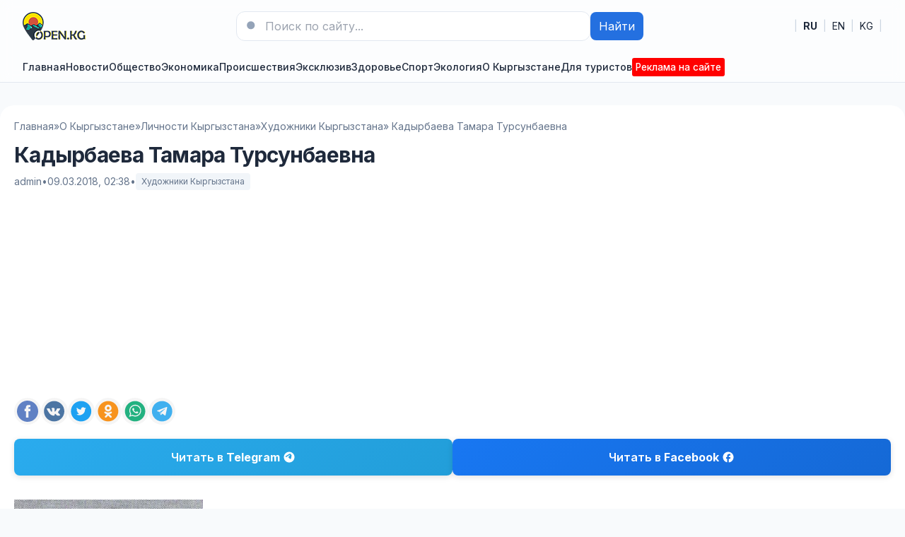

--- FILE ---
content_type: text/html; charset=utf-8
request_url: https://open.kg/about-kyrgyzstan/famous-personalities/artists-kyrgyzstan/32812-kadyrbaeva-tamara-tursunbaevna.html
body_size: 17455
content:
<!DOCTYPE html>
<html lang="ru">
<head>
  <title>Кадырбаева Тамара Турсунбаевна » Новости Кыргызстана, Бишкека и Оша — последние события на сегодня</title>
<meta charset="utf-8">
<meta name="description" content="Кадырбаева Тамара Турсунбаевна Искусствовед. Родилась 16 марта 1951 года в селе Япалак Карасуйского района. В 1972 году окончила Фрунзенское художественное училище и в 1979 году - Ленинградский">
<meta name="keywords" content="Каталог, выставки, художников, города, Республики, Составление, Кыргызской, Союза, детской, художественной, школе, Народном, затем, преподавала, университете, культуры, Кадырбаева, Батыр, Джалиев, Телеочерк">
<link rel="canonical" href="https://open.kg/about-kyrgyzstan/famous-personalities/artists-kyrgyzstan/32812-kadyrbaeva-tamara-tursunbaevna.html">
<link rel="alternate" type="application/rss+xml" title="Новости Кыргызстана, Бишкека и Оша — последние события на сегодня RSS" href="https://open.kg/rss.xml">
<link rel="preconnect" href="https://open.kg/" fetchpriority="high">
<meta property="twitter:title" content="Кадырбаева Тамара Турсунбаевна » Новости Кыргызстана, Бишкека и Оша — последние события на сегодня">
<meta property="twitter:url" content="https://open.kg/about-kyrgyzstan/famous-personalities/artists-kyrgyzstan/32812-kadyrbaeva-tamara-tursunbaevna.html">
<meta property="twitter:card" content="summary_large_image">
<meta property="twitter:image" content="https://open.kg/uploads/posts/2018-03/1520552268_screenshot_15.webp">
<meta property="twitter:description" content="Кадырбаева Тамара Турсунбаевна Искусствовед. Родилась 16 марта 1951 года в селе Япалак Карасуйского района. В 1972 году окончила Фрунзенское художественное училище и в 1979 году - Ленинградский институт им. И.Е.Репина, факультет теории и истории изобразительных искусств. С 1974 года работала в">
<meta property="og:type" content="article">
<meta property="og:site_name" content="Новости Кыргызстана, Бишкека и Оша — последние события на сегодня">
<meta property="og:title" content="Кадырбаева Тамара Турсунбаевна » Новости Кыргызстана, Бишкека и Оша — последние события на сегодня">
<meta property="og:url" content="https://open.kg/about-kyrgyzstan/famous-personalities/artists-kyrgyzstan/32812-kadyrbaeva-tamara-tursunbaevna.html">
<meta property="og:image" content="https://open.kg/uploads/posts/2018-03/1520552268_screenshot_15.webp">
<meta property="og:description" content="Кадырбаева Тамара Турсунбаевна Искусствовед. Родилась 16 марта 1951 года в селе Япалак Карасуйского района. В 1972 году окончила Фрунзенское художественное училище и в 1979 году - Ленинградский институт им. И.Е.Репина, факультет теории и истории изобразительных искусств. С 1974 года работала в">
<link rel="alternate" hreflang="x-default" href="https://open.kg/about-kyrgyzstan/famous-personalities/artists-kyrgyzstan/32812-kadyrbaeva-tamara-tursunbaevna.html">
<link rel="alternate" hreflang="ru" href="https://open.kg/about-kyrgyzstan/famous-personalities/artists-kyrgyzstan/32812-kadyrbaeva-tamara-tursunbaevna.html">
<link rel="alternate" hreflang="en" href="https://open.kg/en/about-kyrgyzstan/famous-personalities/artists-kyrgyzstan/32812-kadyrbaeva-tamara-tursunbaevna.html">
<link rel="alternate" hreflang="ky" href="https://open.kg/ky/about-kyrgyzstan/famous-personalities/artists-kyrgyzstan/32812-kadyrbaeva-tamara-tursunbaevna.html"> 
  <meta name="viewport" content="width=device-width, initial-scale=1" />
  <link rel="icon" type="image/png" href="/templates/Default/favicons/favicon.png">
  <link rel="apple-touch-icon" href="/templates/Default/favicons/touch-icon-iphone.png">
  <link rel="apple-touch-icon" sizes="152x152" href="/templates/Default/favicons/touch-icon-ipad.png">
  <link rel="apple-touch-icon" sizes="180x180" href="/templates/Default/favicons/touch-icon-iphone-retina.png">
  <link rel="apple-touch-icon" sizes="167x167" href="/templates/Default/favicons/touch-icon-ipad-retina.png">
  <!-- GOOGLE FONTS (non-blocking) -->
  <link rel="preconnect" href="https://fonts.googleapis.com">
  <link rel="preconnect" href="https://fonts.gstatic.com" crossorigin>
  <link rel="preload" as="style" href="https://fonts.googleapis.com/css2?family=Inter:wght@400;500;600;700&display=swap">
  <link rel="stylesheet" href="https://fonts.googleapis.com/css2?family=Inter:wght@400;500;600;700&display=swap" media="print" onload="this.media='all'">
  <noscript><link rel="stylesheet" href="https://fonts.googleapis.com/css2?family=Inter:wght@400;500;600;700&display=swap"></noscript>
  <!-- STYLES -->
  <link rel="preload" href="/templates/Default/css/tailwind.min.css" as="style">
  <link rel="preload" href="/templates/Default/css/styles.css" as="style">
  <link rel="stylesheet" href="/templates/Default/css/tailwind.min.css" />
  <link rel="stylesheet" href="/templates/Default/css/styles.css" />
  <script async src="https://pagead2.googlesyndication.com/pagead/js/adsbygoogle.js?client=ca-pub-3265067309356572" crossorigin="anonymous"></script>
</head>
<body class="bg-slate-50 text-slate-800">

  <!-- Header -->
  <header class="bg-white/90 backdrop-blur supports-[backdrop-filter]:bg-white/60 sticky top-0 z-40 border-b border-slate-200">
    <div class="max-w-7xl mx-auto px-4 sm:px-6 lg:px-8">
      <div class="flex items-center justify-between py-4">
        <div class="flex items-center gap-4">
          <button id="mobileMenuBtn" class="lg:hidden p-2 rounded-lg border border-slate-200 hover:bg-slate-50" aria-label="Меню">
            <svg xmlns="http://www.w3.org/2000/svg" fill="none" viewBox="0 0 24 24" stroke-width="1.5" stroke="currentColor" class="w-6 h-6"><path stroke-linecap="round" stroke-linejoin="round" d="M3.75 5.25h16.5M3.75 12h16.5m-16.5 6.75h16.5" /></svg>
          </button>
          <a href="/" class="flex items-center gap-3" aria-label="На главную">
            <img src="/templates/Default/dleimages/logo.webp" alt="Новости Кыргызстана, Бишкека и Оша — последние события на сегодня" width="89" height="40" class="h-10 w-auto object-contain"/>
          </a>
        </div>

        
        <form class="hidden md:flex items-center gap-2 w-full max-w-xl" role="search" method="post">
          <div class="relative flex-1">
            <input type="hidden" name="do" value="search">
            <input type="hidden" name="subaction" value="search">
            <input name="story" type="search" placeholder="Поиск по сайту..." class="w-full rounded-xl border border-slate-200 bg-white px-4 py-2 pl-10 focus:outline-none focus:ring-2 focus:ring-brand-500" />
            <svg xmlns="http://www.w3.org/2000/svg" viewBox="0 0 24 24" fill="currentColor" class="w-5 h-5 absolute left-3 top-1/2 -translate-y-1/2 text-slate-400"><path fill-rule="evenodd" d="M10.5 3.75a6.75 6.75 0 100 13.5 6.75 6.75 0 000-13.5zM21 21l-4.35-4.35" clip-rule="evenodd"/></svg>
          </div>
          <button class="px-3 py-2 rounded-lg bg-brand-600 text-white hover:bg-brand-700">Найти</button>
        </form>
        

        <!-- Языки как ссылки -->
        <nav aria-label="Language" class="flex items-center gap-3 text-sm">
         <span class="text-slate-300">|</span>
         <a href="https://open.kg/about-kyrgyzstan/famous-personalities/artists-kyrgyzstan/32812-kadyrbaeva-tamara-tursunbaevna.html" class="px-2 py-1 rounded hover:bg-slate-50 font-medium" lang="ru" hreflang="ru"><strong>RU</strong></a>
<span class="text-slate-300">|</span>
<a href="https://open.kg/en/about-kyrgyzstan/famous-personalities/artists-kyrgyzstan/32812-kadyrbaeva-tamara-tursunbaevna.html" class="px-2 py-1 rounded hover:bg-slate-50 " lang="en" hreflang="en">EN</a>
<span class="text-slate-300">|</span>
<a href="https://open.kg/ky/about-kyrgyzstan/famous-personalities/artists-kyrgyzstan/32812-kadyrbaeva-tamara-tursunbaevna.html" class="px-2 py-1 rounded hover:bg-slate-50 " lang="ky" hreflang="ky">KG</a>
<span class="text-slate-300">|</span>
        </nav>
      </div>

      <!-- Nav -->
      <nav class="hidden lg:flex items-center gap-6 py-2 text-sm font-medium">
        <a class="hover:text-brand-700" href="/">Главная</a>
        <a class="hover:text-brand-700" href="/news/">Новости</a>
        

<a class="hover:text-brand-700" href="https://open.kg/news/local-news/">Общество</a><a class="hover:text-brand-700" href="https://open.kg/news/economy/">Экономика</a><a class="hover:text-brand-700" href="https://open.kg/news/incidents/">Происшествия</a><a class="hover:text-brand-700" href="https://open.kg/news/exclusive/">Эксклюзив</a><a class="hover:text-brand-700" href="https://open.kg/news/health/">Здоровье</a><a class="hover:text-brand-700" href="https://open.kg/news/sports-news/">Спорт</a><a class="hover:text-brand-700" href="https://open.kg/news/ecology/">Экология</a>


        <a class="hover:text-brand-700" href="/about-kyrgyzstan/">О Кыргызстане</a>
        <a class="hover:text-brand-700" href="/tourist/">Для туристов</a>
        <a class="hover:text-brand-700" href="/adv.html" style="color: #fff;background: #f00;padding: 3px 5px 3px 5px;font-size: 0.85rem;border-radius: 3px;">Реклама на сайте</a>
        
      </nav>
    </div>

        

    <!-- Mobile nav -->
    <div id="mobileMenu" class="lg:hidden hidden border-t border-slate-200 bg-white">
      <div class="max-w-7xl mx-auto px-4 sm:px-6 lg:px-8 py-4 grid gap-4">
        <a class="py-2" href="/adv.html" style="color: #fff;background: #f00;padding: 3px 5px 3px 5px;font-size: 0.85rem;border-radius: 3px; text-align: center;">Реклама на сайте</a>
        <a class="py-2" href="/">Главная</a>
        <a class="py-2" href="/news/">Новости</a>
        

<a class="py-2" href="https://open.kg/news/local-news/">Общество</a><a class="py-2" href="https://open.kg/news/economy/">Экономика</a><a class="py-2" href="https://open.kg/news/incidents/">Происшествия</a><a class="py-2" href="https://open.kg/news/exclusive/">Эксклюзив</a><a class="py-2" href="https://open.kg/news/health/">Здоровье</a><a class="py-2" href="https://open.kg/news/sports-news/">Спорт</a><a class="py-2" href="https://open.kg/news/ecology/">Экология</a>


        <a class="py-2" href="/about-kyrgyzstan/">О Кыргызстане</a>
        <a class="py-2" href="/tourist/">Для туристов</a>
        
      </div>
    </div>
  </header>



   

    

   

      
      <main class="max-w-7xl mx-auto px-4 sm:px-6 lg:px-8 mt-8" style="background: #fff;padding: 20px;border-radius: 20px;">
      
          <!-- Хлебные крошки -->
          <nav class="text-sm text-slate-500" aria-label="Breadcrumb">
            <ol class="flex flex-wrap items-center gap-1">
              <a href="https://open.kg/">Главная</a> » <a href="https://open.kg/about-kyrgyzstan/">О Кыргызстане</a> » <a href="https://open.kg/about-kyrgyzstan/famous-personalities/">Личности Кыргызстана</a> » <a href="https://open.kg/about-kyrgyzstan/famous-personalities/artists-kyrgyzstan/">Художники Кыргызстана</a> » Кадырбаева Тамара Турсунбаевна
            </ol>
          </nav>
          

         

            
            <!-- Заголовок и мета -->
<header class="mt-3">
  <h1 class="mt-2 text-3xl font-extrabold tracking-tight">Кадырбаева Тамара Турсунбаевна</h1>
  <div class="mt-2 text-sm text-slate-500 flex items-center gap-3">
    <span>admin</span>
    <span>•</span>
    <time datetime="2018-03-09T02:38:13+06:00">09.03.2018, 02:38</time>
    <span>•</span>
    <a href="https://open.kg/about-kyrgyzstan/famous-personalities/artists-kyrgyzstan/" class="inline-flex items-center px-2 py-1 rounded bg-slate-100 text-xs">Художники Кыргызстана</a>
  </div>
</header>

      
        <div class="dle_b_fullstory_top" data-dlebid="2" data-dlebviews="yes" data-dlebclicks="yes" ><div class="adv">
    <!-- В новостях вверху -->
    <ins class="adsbygoogle" style="display:block" data-ad-client="ca-pub-3265067309356572" data-ad-slot="8688350590" data-ad-format="auto" data-full-width-responsive="true"></ins>
    <script>
        (adsbygoogle = window.adsbygoogle || []).push({});
    </script>
</div></div>
      

      <!-- БЛОК ШАРИНГА #1 -->
      <section class="mt-6 flex flex-wrap items-center gap-2 Article--socials js-sharebar" data-title="Кадырбаева Тамара Турсунбаевна">
        <a class="Article--socials-item facebook" title="Поделиться в Facebook" target="_blank" rel="nofollow noopener noreferrer">
          <img src="/templates/Default/dleimages/social/facebook.svg" alt="Facebook">
        </a>
        <a class="Article--socials-item vk" title="Поделиться ВКонтакте" target="_blank" rel="nofollow noopener noreferrer">
          <img src="/templates/Default/dleimages/social/vk.svg" alt="VK">
        </a>
        <a class="Article--socials-item x" title="Поделиться в X" target="_blank" rel="nofollow noopener noreferrer">
          <img src="/templates/Default/dleimages/social/twitter.svg" alt="X">
        </a>
        <a class="Article--socials-item ok" title="Поделиться в Одноклассниках" target="_blank" rel="nofollow noopener noreferrer">
          <img src="/templates/Default/dleimages/social/ok.svg" alt="OK">
        </a>
        <a class="Article--socials-item whatsapp" title="Поделиться в WhatsApp" target="_blank" rel="nofollow noopener noreferrer">
          <img src="/templates/Default/dleimages/social/whatsapp.svg" alt="WhatsApp">
        </a>
        <a class="Article--socials-item telegram" title="Поделиться в Telegram" target="_blank" rel="nofollow noopener noreferrer">
          <img src="/templates/Default/dleimages/social/telegram.svg" alt="Telegram">
        </a>
      </section>

      
		<div class="social-buttons-container">
			<!-- Telegram блок -->
			<a href="https://t.me/open_kg" class="social-btn tg-btn" target="_blank" rel="nofollow">
				<span class="btn-text">Читать в</span>
				<span class="platform-name">Telegram</span>
				<div class="btn-icon">
					<svg viewBox="0 0 24 24">
						<path fill="#FFFFFF" d="M12 2C6.48 2 2 6.48 2 12s4.48 10 10 10 10-4.48 10-10S17.52 2 12 2zm4.64 6.8c-.25 1.34-.86 4.6-1.22 6.09-.15.65-.44.87-.72.87-.62 0-1.01-.46-1.56-.9-.86-.72-1.35-1.17-2.18-1.88-.93-.78-.33-1.21.21-1.91.14-.18 2.57-2.36 2.62-2.56.03-.1.06-.42-.16-.61-.22-.2-.53-.13-.75-.08-.32.08-5.46 3.45-5.46 3.45-.48.33-.92.49-1.32.48-.53-.02-1.03-.24-1.03-.93 0-.35.19-.7.52-.95C6.72 9.3 9.3 7.7 11.4 6.3c.76-.5 1.44-.75 2.02-.73.54.02 1.68.12 1.98 1.23z"/>
					</svg>
				</div>
			</a>
			
			<!-- Facebook блок -->
			<a href="https://www.facebook.com/OpenKG/" class="social-btn fb-btn" target="_blank" rel="nofollow">
				<span class="btn-text">Читать в</span>
				<span class="platform-name">Facebook</span>
				<div class="btn-icon">
					<svg viewBox="0 0 24 24">
						<path fill="#FFFFFF" d="M22 12c0-5.52-4.48-10-10-10S2 6.48 2 12c0 4.84 3.44 8.87 8 9.8V15H8v-3h2V9.5C10 7.57 11.57 6 13.5 6H16v3h-2c-.55 0-1 .45-1 1v2h3v3h-3v6.95c5.05-.5 9-4.76 9-9.95z"/>
					</svg>
				</div>
			</a>
		</div>


      <!-- Контент -->
      <article class="content mt-6 prose prose-slate max-w-none">
        <!--dle_image_begin:https://open.kg/uploads/posts/2018-03/1520552268_screenshot_15.webp|left--><img src="/uploads/posts/2018-03/1520552268_screenshot_15.webp" style="float:left;max-width:100%;height:auto;aspect-ratio:267 / 357;" alt="Кадырбаева Тамара Турсунбаевна" width="267" height="357" decoding="async" fetchpriority="high" loading="eager"><!--dle_image_end--><br><h2>Кадырбаева Тамара Турсунбаевна</h2><br>Искусствовед. Родилась 16 марта 1951 года в селе Япалак Карасуйского района. В 1972 году окончила Фрунзенское художественное училище и в 1979 году - Ленинградский институт им. И.Е.Репина, факультет теории и истории изобразительных искусств.<br><br>С 1974 года работала в выставочном зале Ошского отделения Союза художников Кыргызской Республики, затем преподавала в Народном университете культуры и в детской художественной школе города Ош. Доцент факультета изобразительного искусства ОшГУ.<br><br>С 1992 года - член Союза художников Кыргызской Республики.<br><br><b>ОСНОВНЫЕ РАБОТЫ</b><br><br>Каталог выставки работ художников Ошской области. 1974.<br>Отчетная выставка произведений художников Оша, Пржевальска, Джалал-Абада. Составление каталога. 1982.<br>Рауф Шафеев. Каталог выставки. 1976.<br>Художники города Ош. Каталог выставки. М.: «Советский художник»,<br>Леонтий Горбунов. Каталог выставки. Ош, 1981.<br>Батыр Джалиев. Буклет. Ош, 1982.<br>Батыр Джалиев. Каталог выставки. Ош, 1983.<br>Телеочерк «Суретчу Мырза Омуркулов». Сценарий. 1984.<br>Телеочерк «Батыр Жалиев». Сценарий. 1985.<br>Выставка произведений художников Ошской области. Каталог выставки. Составление. 1987.<br>Художники Оша во Вьетнаме. Каталог выставки. Составление. 1988. <br>Новая программа по эстетике и этике для студентов. Соавторство. 1992.

        <!-- БЛОК ШАРИНГА #2 -->
        <section class="mt-6 flex flex-wrap items-center gap-2 Article--socials js-sharebar" data-title="Кадырбаева Тамара Турсунбаевна">
          <a class="Article--socials-item facebook" title="Поделиться в Facebook" target="_blank" rel="nofollow noopener noreferrer">
            <img src="/templates/Default/dleimages/social/facebook.svg" alt="Facebook">
          </a>
          <a class="Article--socials-item vk" title="Поделиться ВКонтакте" target="_blank" rel="nofollow noopener noreferrer">
            <img src="/templates/Default/dleimages/social/vk.svg" alt="VK">
          </a>
          <a class="Article--socials-item x" title="Поделиться в X" target="_blank" rel="nofollow noopener noreferrer">
            <img src="/templates/Default/dleimages/social/twitter.svg" alt="X">
          </a>
          <a class="Article--socials-item ok" title="Поделиться в Одноклассниках" target="_blank" rel="nofollow noopener noreferrer">
            <img src="/templates/Default/dleimages/social/ok.svg" alt="OK">
          </a>
          <a class="Article--socials-item whatsapp" title="Поделиться в WhatsApp" target="_blank" rel="nofollow noopener noreferrer">
            <img src="/templates/Default/dleimages/social/whatsapp.svg" alt="WhatsApp">
          </a>
          <a class="Article--socials-item telegram" title="Поделиться в Telegram" target="_blank" rel="nofollow noopener noreferrer">
            <img src="/templates/Default/dleimages/social/telegram.svg" alt="Telegram">
          </a>
        </section>
      </article>

      
		<div class="social-buttons-container">
			<!-- Telegram блок -->
			<a href="https://t.me/open_kg" class="social-btn tg-btn" target="_blank" rel="nofollow">
				<span class="btn-text">Читать в</span>
				<span class="platform-name">Telegram</span>
				<div class="btn-icon">
					<svg viewBox="0 0 24 24">
						<path fill="#FFFFFF" d="M12 2C6.48 2 2 6.48 2 12s4.48 10 10 10 10-4.48 10-10S17.52 2 12 2zm4.64 6.8c-.25 1.34-.86 4.6-1.22 6.09-.15.65-.44.87-.72.87-.62 0-1.01-.46-1.56-.9-.86-.72-1.35-1.17-2.18-1.88-.93-.78-.33-1.21.21-1.91.14-.18 2.57-2.36 2.62-2.56.03-.1.06-.42-.16-.61-.22-.2-.53-.13-.75-.08-.32.08-5.46 3.45-5.46 3.45-.48.33-.92.49-1.32.48-.53-.02-1.03-.24-1.03-.93 0-.35.19-.7.52-.95C6.72 9.3 9.3 7.7 11.4 6.3c.76-.5 1.44-.75 2.02-.73.54.02 1.68.12 1.98 1.23z"/>
					</svg>
				</div>
			</a>
			
			<!-- Facebook блок -->
			<a href="https://www.facebook.com/OpenKG/" class="social-btn fb-btn" target="_blank" rel="nofollow">
				<span class="btn-text">Читать в</span>
				<span class="platform-name">Facebook</span>
				<div class="btn-icon">
					<svg viewBox="0 0 24 24">
						<path fill="#FFFFFF" d="M22 12c0-5.52-4.48-10-10-10S2 6.48 2 12c0 4.84 3.44 8.87 8 9.8V15H8v-3h2V9.5C10 7.57 11.57 6 13.5 6H16v3h-2c-.55 0-1 .45-1 1v2h3v3h-3v6.95c5.05-.5 9-4.76 9-9.95z"/>
					</svg>
				</div>
			</a>
		</div>


      
        <div class="dle_b_fullstory_bottom" data-dlebid="4" data-dlebviews="yes" data-dlebclicks="yes" ><div class="adv">
    <!-- В новостях внизу -->
    <ins class="adsbygoogle" style="display:block" data-ad-client="ca-pub-3265067309356572" data-ad-slot="2011261604" data-ad-format="auto" data-full-width-responsive="true"></ins>
    <script>
        (adsbygoogle = window.adsbygoogle || []).push({});
    </script>
</div></div>
      

      
      <section id="news" class="mt-10">
        <div class="flex items-end justify-between">
          <h2 class="text-xl font-bold">Читайте также:</h2>
        </div>
        <div class="mt-4 grid md:grid-cols-4 gap-6">
          <article class="rounded-2xl overflow-hidden border border-slate-200 bg-white">
  <a href="https://open.kg/affiche/554-istoriya-razvitiya-g-przhevalsk-karakol-vzglyad-na-proshloe-i-nastoyaschee.html" class="block">
    
      <img src="/uploads/posts/2014-06/thumbs/1402314440_10440293_743797238975265_5148905282895317110_n.webp" alt="История развития г. Пржевальск - Каракол. Взгляд на прошлое и настоящее" class="w-full h-40 object-cover" loading="lazy">
    
    
  </a>
  <div class="p-4">
    <h3 class="mt-2 font-semibold leading-snug line-clamp-2">
      <a href="https://open.kg/affiche/554-istoriya-razvitiya-g-przhevalsk-karakol-vzglyad-na-proshloe-i-nastoyaschee.html" class="hover:underline">История развития г. Пржевальск - Каракол. Взгляд на прошлое и настоящее</a>
    </h3>
      <p class="mt-1 text-sm text-slate-600 line-clamp-2">Уважаемые жители и гости города Каракол, проект «VisitKarakol» совместно с Областным Архивом и с...</p>
  </div>
</article>
<article class="rounded-2xl overflow-hidden border border-slate-200 bg-white">
  <a href="https://open.kg/about-kyrgyzstan/territory-geography-and-administrative-division/jalal-abad-province/attraction-jalal-abad/215-dostoprimechatelnosti-dzhalal-abadskoy-oblasti.html" class="block">
    
      <img src="/uploads/posts/2014-03/thumbs/1395066035_etim-petroglifam-epokhi.webp" alt="Достопримечательности Джалал-Абадской области" class="w-full h-40 object-cover" loading="lazy">
    
    
  </a>
  <div class="p-4">
    <h3 class="mt-2 font-semibold leading-snug line-clamp-2">
      <a href="https://open.kg/about-kyrgyzstan/territory-geography-and-administrative-division/jalal-abad-province/attraction-jalal-abad/215-dostoprimechatelnosti-dzhalal-abadskoy-oblasti.html" class="hover:underline">Достопримечательности Джалал-Абадской области</a>
    </h3>
      <p class="mt-1 text-sm text-slate-600 line-clamp-2">Историко-архитектурные и современные достопримечательности, а также природно-экологические...</p>
  </div>
</article>
<article class="rounded-2xl overflow-hidden border border-slate-200 bg-white">
  <a href="https://open.kg/tourist/apartments/childrens-camps/33176-letniy-lager-american-school.html" class="block">
    
      <img src="/uploads/posts/2018-05/1527785815_screenshot_64.webp" alt="Летний лагерь American School" class="w-full h-40 object-cover" loading="lazy">
    
    
  </a>
  <div class="p-4">
    <h3 class="mt-2 font-semibold leading-snug line-clamp-2">
      <a href="https://open.kg/tourist/apartments/childrens-camps/33176-letniy-lager-american-school.html" class="hover:underline">Летний лагерь American School</a>
    </h3>
      <p class="mt-1 text-sm text-slate-600 line-clamp-2">Представительство летнего лагеря American School Расположение: село Тамчы Проживание: по 4-6...</p>
  </div>
</article>
<article class="rounded-2xl overflow-hidden border border-slate-200 bg-white">
  <a href="https://open.kg/video/customs-culture/66-ordo-sahna-muzyka-iz-kyrgyzstana-narodnogo-etnograficheskogo-teatra.html" class="block">
    
      <img src="/uploads/posts/2014-02/1391687545_11111.webp" alt="Ордо Сахна Музыка из Кыргызстана народного этнографического театра" class="w-full h-40 object-cover" loading="lazy">
    
    
  </a>
  <div class="p-4">
    <h3 class="mt-2 font-semibold leading-snug line-clamp-2">
      <a href="https://open.kg/video/customs-culture/66-ordo-sahna-muzyka-iz-kyrgyzstana-narodnogo-etnograficheskogo-teatra.html" class="hover:underline">Ордо Сахна Музыка из Кыргызстана народного этнографического театра</a>
    </h3>
      <p class="mt-1 text-sm text-slate-600 line-clamp-2">Народный этнографический театр Ордо Сахна был создан в 1999 году и объединил группу...</p>
  </div>
</article>
<article class="rounded-2xl overflow-hidden border border-slate-200 bg-white">
  <a href="https://open.kg/video/medley/30-kyrgyzskaya-respublika-eto-nasha-zemlya.html" class="block">
    
      <img src="/uploads/posts/2014-02/1391496719_kyrgyz-republic-this-is-our-land-kyrgyz-zheri.mp4_snapshot_00.14_2014.02.04_12.45.43.webp" alt="Кыргызская Республика - это наша земля" class="w-full h-40 object-cover" loading="lazy">
    
    
  </a>
  <div class="p-4">
    <h3 class="mt-2 font-semibold leading-snug line-clamp-2">
      <a href="https://open.kg/video/medley/30-kyrgyzskaya-respublika-eto-nasha-zemlya.html" class="hover:underline">Кыргызская Республика - это наша земля</a>
    </h3>
      <p class="mt-1 text-sm text-slate-600 line-clamp-2">Кыргызская Республика - страна Небесных Гор, изумительной природы, гостеприимных и свободолюбивых...</p>
  </div>
</article>
<article class="rounded-2xl overflow-hidden border border-slate-200 bg-white">
  <a href="https://open.kg/tourist/other/35317-otdyh-v-kyrgyzstane-priyatnyy-bonus-dlya-ekoturistov.html" class="block">
    
      <img src="/uploads/posts/2019-12/thumbs/1575150706_screenshot_6.webp" alt="Отдых в Кыргызстане приятный бонус для экотуристов" class="w-full h-40 object-cover" loading="lazy">
    
    
  </a>
  <div class="p-4">
    <h3 class="mt-2 font-semibold leading-snug line-clamp-2">
      <a href="https://open.kg/tourist/other/35317-otdyh-v-kyrgyzstane-priyatnyy-bonus-dlya-ekoturistov.html" class="hover:underline">Отдых в Кыргызстане приятный бонус для экотуристов</a>
    </h3>
      <p class="mt-1 text-sm text-slate-600 line-clamp-2">Кыргызстан или Киргизия – бриллиант в азиатской короне древних империй. Страна пока мало изучена...</p>
  </div>
</article>
<article class="rounded-2xl overflow-hidden border border-slate-200 bg-white">
  <a href="https://open.kg/about-kyrgyzstan/famous-personalities/scientists-kyrgyzstan/2552-dzhunushalieva-tamara-sharshenkulovna-1948.html" class="block">
    
      <img src="/uploads/posts/2015-06/1434476429_dzhunushalieva-tamara-sharshenkulovna-1948.webp" alt="Джунушалиева Тамара Шаршенкуловна (1948)" class="w-full h-40 object-cover" loading="lazy">
    
    
  </a>
  <div class="p-4">
    <h3 class="mt-2 font-semibold leading-snug line-clamp-2">
      <a href="https://open.kg/about-kyrgyzstan/famous-personalities/scientists-kyrgyzstan/2552-dzhunushalieva-tamara-sharshenkulovna-1948.html" class="hover:underline">Джунушалиева Тамара Шаршенкуловна (1948)</a>
    </h3>
      <p class="mt-1 text-sm text-slate-600 line-clamp-2">Джунушалиева Тамара Шаршенкуловна (1948), доктор химических наук (2002). Кыргызка. Родилась в с....</p>
  </div>
</article>
<article class="rounded-2xl overflow-hidden border border-slate-200 bg-white">
  <a href="https://open.kg/about-kyrgyzstan/famous-personalities/heroes-of-kyrgyzstan/hero-of-the-kyrgyz-republic/34750-geroy-kyrgyzskoy-respubliki-kabaev-akbaraly.html" class="block">
    
      <img src="/uploads/posts/2019-06/1559993264_screenshot_41.webp" alt="Герой Кыргызской Республики Кабаев Акбаралы" class="w-full h-40 object-cover" loading="lazy">
    
    
  </a>
  <div class="p-4">
    <h3 class="mt-2 font-semibold leading-snug line-clamp-2">
      <a href="https://open.kg/about-kyrgyzstan/famous-personalities/heroes-of-kyrgyzstan/hero-of-the-kyrgyz-republic/34750-geroy-kyrgyzskoy-respubliki-kabaev-akbaraly.html" class="hover:underline">Герой Кыргызской Республики Кабаев Акбаралы</a>
    </h3>
      <p class="mt-1 text-sm text-slate-600 line-clamp-2">Акбаралы Кабаев, бригадир строителей АО «Нарынгидроэнергострой» Родился в в Жалалабатской области...</p>
  </div>
</article>
<article class="rounded-2xl overflow-hidden border border-slate-200 bg-white">
  <a href="https://open.kg/about-kyrgyzstan/famous-personalities/artists-kyrgyzstan/32710-sultanaliev-manas-sardarbekovich.html" class="block">
    
      <img src="/uploads/posts/2018-02/1519669176_screenshot_22.webp" alt="Султаналиев Манас Сардарбекович" class="w-full h-40 object-cover" loading="lazy">
    
    
  </a>
  <div class="p-4">
    <h3 class="mt-2 font-semibold leading-snug line-clamp-2">
      <a href="https://open.kg/about-kyrgyzstan/famous-personalities/artists-kyrgyzstan/32710-sultanaliev-manas-sardarbekovich.html" class="hover:underline">Султаналиев Манас Сардарбекович</a>
    </h3>
      <p class="mt-1 text-sm text-slate-600 line-clamp-2">Султаналиев Манас Сардарбекович График. Родился 15 января 1951 года в городе Талас. В 1972 году...</p>
  </div>
</article>
<article class="rounded-2xl overflow-hidden border border-slate-200 bg-white">
  <a href="https://open.kg/affiche/34470-solnyy-koncert-ozody.html" class="block">
    
      <img src="/uploads/posts/2019-02/thumbs/1550598322_screenshot_38.webp" alt="Сольный концерт Озоды" class="w-full h-40 object-cover" loading="lazy">
    
    
  </a>
  <div class="p-4">
    <h3 class="mt-2 font-semibold leading-snug line-clamp-2">
      <a href="https://open.kg/affiche/34470-solnyy-koncert-ozody.html" class="hover:underline">Сольный концерт Озоды</a>
    </h3>
      <p class="mt-1 text-sm text-slate-600 line-clamp-2">С первым сольным концертом в Кыргызстан едет звезда узбекской эстрады Озода! Свой первый большой...</p>
  </div>
</article>
<article class="rounded-2xl overflow-hidden border border-slate-200 bg-white">
  <a href="https://open.kg/about-kyrgyzstan/famous-personalities/scientists-kyrgyzstan/33842-nifadev-vladimir-ivanovich.html" class="block">
    
      <img src="/uploads/posts/2018-09/1537025978_screenshot_42.webp" alt="Нифадьев Владимир Иванович" class="w-full h-40 object-cover" loading="lazy">
    
    
  </a>
  <div class="p-4">
    <h3 class="mt-2 font-semibold leading-snug line-clamp-2">
      <a href="https://open.kg/about-kyrgyzstan/famous-personalities/scientists-kyrgyzstan/33842-nifadev-vladimir-ivanovich.html" class="hover:underline">Нифадьев Владимир Иванович</a>
    </h3>
      <p class="mt-1 text-sm text-slate-600 line-clamp-2">Нифадьев Владимир Иванович (1947), доктор технических наук (1993), профессор (1995), академик НАН...</p>
  </div>
</article>
<article class="rounded-2xl overflow-hidden border border-slate-200 bg-white">
  <a href="https://open.kg/about-kyrgyzstan/famous-personalities/artists-kyrgyzstan/32615-momunkulov-avas-orosulbekovich.html" class="block">
    
      <img src="/uploads/posts/2018-02/1518639225_screenshot_34.webp" alt="Момункулов Авас Оросулбекович" class="w-full h-40 object-cover" loading="lazy">
    
    
  </a>
  <div class="p-4">
    <h3 class="mt-2 font-semibold leading-snug line-clamp-2">
      <a href="https://open.kg/about-kyrgyzstan/famous-personalities/artists-kyrgyzstan/32615-momunkulov-avas-orosulbekovich.html" class="hover:underline">Момункулов Авас Оросулбекович</a>
    </h3>
      <p class="mt-1 text-sm text-slate-600 line-clamp-2">Момункулов Авас Оросулбекович Живописец-монументалист. Родился 2 января 1951 года в селе...</p>
  </div>
</article>
<article class="rounded-2xl overflow-hidden border border-slate-200 bg-white">
  <a href="https://open.kg/about-kyrgyzstan/famous-personalities/artists-kyrgyzstan/32628-nikolaeva-larisa-ivanovna.html" class="block">
    
      <img src="/uploads/posts/2018-02/1518723531_screenshot_48.webp" alt="Николаева Лариса Ивановна" class="w-full h-40 object-cover" loading="lazy">
    
    
  </a>
  <div class="p-4">
    <h3 class="mt-2 font-semibold leading-snug line-clamp-2">
      <a href="https://open.kg/about-kyrgyzstan/famous-personalities/artists-kyrgyzstan/32628-nikolaeva-larisa-ivanovna.html" class="hover:underline">Николаева Лариса Ивановна</a>
    </h3>
      <p class="mt-1 text-sm text-slate-600 line-clamp-2">Николаева Лариса Ивановна График. Родилась 16 апреля 1952 года в городе Фрунзе. В 1971 году...</p>
  </div>
</article>
<article class="rounded-2xl overflow-hidden border border-slate-200 bg-white">
  <a href="https://open.kg/about-kyrgyzstan/famous-personalities/artists-kyrgyzstan/32658-osmoev-urmat-tentimishevich.html" class="block">
    
      <img src="/uploads/posts/2018-02/1518982376_screenshot_27.webp" alt="Осмоев Урмат Тентимишевич" class="w-full h-40 object-cover" loading="lazy">
    
    
  </a>
  <div class="p-4">
    <h3 class="mt-2 font-semibold leading-snug line-clamp-2">
      <a href="https://open.kg/about-kyrgyzstan/famous-personalities/artists-kyrgyzstan/32658-osmoev-urmat-tentimishevich.html" class="hover:underline">Осмоев Урмат Тентимишевич</a>
    </h3>
      <p class="mt-1 text-sm text-slate-600 line-clamp-2">Осмоев Урмат Тентимишевич График. Родился 23 сентября 1951 года в селе Бокомбаево Тонского района...</p>
  </div>
</article>
<article class="rounded-2xl overflow-hidden border border-slate-200 bg-white">
  <a href="https://open.kg/blog/34022-luchshie-akvaparki-v-mire.html" class="block">
    
      <img src="/uploads/posts/2018-10/thumbs/1540497972_1.webp" alt="Лучшие аквапарки в мире" class="w-full h-40 object-cover" loading="lazy">
    
    
  </a>
  <div class="p-4">
    <h3 class="mt-2 font-semibold leading-snug line-clamp-2">
      <a href="https://open.kg/blog/34022-luchshie-akvaparki-v-mire.html" class="hover:underline">Лучшие аквапарки в мире</a>
    </h3>
      <p class="mt-1 text-sm text-slate-600 line-clamp-2">Независимо от того, находитесь ли вы у себя в стране или решили отправиться в путешествие,...</p>
  </div>
</article>
<article class="rounded-2xl overflow-hidden border border-slate-200 bg-white">
  <a href="https://open.kg/about-kyrgyzstan/famous-personalities/architects-kyrgyzstan/1524-omuraliev-duyshenbek-dzhunushevich.html" class="block">
    
      <img src="/uploads/posts/2014-11/thumbs/1414825325_bulvar-dzerzhinskogo-frunze.webp" alt="ОМУРАЛИЕВ Дуйшенбек Джунушевич" class="w-full h-40 object-cover" loading="lazy">
    
    
  </a>
  <div class="p-4">
    <h3 class="mt-2 font-semibold leading-snug line-clamp-2">
      <a href="https://open.kg/about-kyrgyzstan/famous-personalities/architects-kyrgyzstan/1524-omuraliev-duyshenbek-dzhunushevich.html" class="hover:underline">ОМУРАЛИЕВ Дуйшенбек Джунушевич</a>
    </h3>
      <p class="mt-1 text-sm text-slate-600 line-clamp-2">ОМУРАЛИЕВ Дуйшенбек Джунушевич Архитектор. Кандидат архитектуры. Родился в 1950 году в Чуйском...</p>
  </div>
</article>
<article class="rounded-2xl overflow-hidden border border-slate-200 bg-white">
  <a href="https://open.kg/about-kyrgyzstan/famous-personalities/artists-kyrgyzstan/32417-dzhaliev-batyr.html" class="block">
    
      <img src="/uploads/posts/2017-12/1513149680_screenshot_7.webp" alt="Джалиев Батыр" class="w-full h-40 object-cover" loading="lazy">
    
    
  </a>
  <div class="p-4">
    <h3 class="mt-2 font-semibold leading-snug line-clamp-2">
      <a href="https://open.kg/about-kyrgyzstan/famous-personalities/artists-kyrgyzstan/32417-dzhaliev-batyr.html" class="hover:underline">Джалиев Батыр</a>
    </h3>
      <p class="mt-1 text-sm text-slate-600 line-clamp-2">Джалиев Батыр Живописец. График. Народный художник Кыргызской Республики. Родился 15 декабря 1935...</p>
  </div>
</article>
<article class="rounded-2xl overflow-hidden border border-slate-200 bg-white">
  <a href="https://open.kg/about-kyrgyzstan/history/historical-records/kurmanzhan-datka/35772-kak-udalos-vzoyti-zvezde-kurmandzhan-datki-v-islamskom-mire.html" class="block">
    
      <img src="/uploads/posts/2021-01/thumbs/1611918227_screenshot_37.webp" alt="Как удалось взойти звезде Курманджан датки в исламском мире?" class="w-full h-40 object-cover" loading="lazy">
    
    
  </a>
  <div class="p-4">
    <h3 class="mt-2 font-semibold leading-snug line-clamp-2">
      <a href="https://open.kg/about-kyrgyzstan/history/historical-records/kurmanzhan-datka/35772-kak-udalos-vzoyti-zvezde-kurmandzhan-datki-v-islamskom-mire.html" class="hover:underline">Как удалось взойти звезде Курманджан датки в исламском мире?</a>
    </h3>
      <p class="mt-1 text-sm text-slate-600 line-clamp-2">БЫТ И ВЕРОВАНИЯ КЫРГЫЗОВ ВО ВРЕМЕНА КУРМАНДЖАН ДАТКИ И все-таки как же удалось взойти звезде...</p>
  </div>
</article>
<article class="rounded-2xl overflow-hidden border border-slate-200 bg-white">
  <a href="https://open.kg/about-kyrgyzstan/nature/620-zona-verhniy-naryn.html" class="block">
    
      <img src="/uploads/posts/2014-07/thumbs/1405065384_0_85f43_693118eb_xl.webp" alt="Зона «Верхний Нарын»" class="w-full h-40 object-cover" loading="lazy">
    
    
  </a>
  <div class="p-4">
    <h3 class="mt-2 font-semibold leading-snug line-clamp-2">
      <a href="https://open.kg/about-kyrgyzstan/nature/620-zona-verhniy-naryn.html" class="hover:underline">Зона «Верхний Нарын»</a>
    </h3>
      <p class="mt-1 text-sm text-slate-600 line-clamp-2">Зона «Верхний Нарын» включает в себя верхнюю часть бассейна реки Нарын от окрестностей с....</p>
  </div>
</article>
<article class="rounded-2xl overflow-hidden border border-slate-200 bg-white">
  <a href="https://open.kg/about-kyrgyzstan/famous-personalities/scientists-kyrgyzstan/33869-omorov-turatbek-tursunbekovich.html" class="block">
    
      <img src="/uploads/posts/2018-09/1537546499_screenshot_21.webp" alt="Оморов Туратбек Турсунбекович" class="w-full h-40 object-cover" loading="lazy">
    
    
  </a>
  <div class="p-4">
    <h3 class="mt-2 font-semibold leading-snug line-clamp-2">
      <a href="https://open.kg/about-kyrgyzstan/famous-personalities/scientists-kyrgyzstan/33869-omorov-turatbek-tursunbekovich.html" class="hover:underline">Оморов Туратбек Турсунбекович</a>
    </h3>
      <p class="mt-1 text-sm text-slate-600 line-clamp-2">Оморов Туратбек Турсунбекович (1951), доктор технических наук (1997), Лауреат Госпремии КР в...</p>
  </div>
</article>
<article class="rounded-2xl overflow-hidden border border-slate-200 bg-white">
  <a href="https://open.kg/about-kyrgyzstan/famous-personalities/scientists-kyrgyzstan/33400-eremyanc-viktor-eduardovich.html" class="block">
    
      <img src="/uploads/posts/2018-07/1530690381_screenshot_23.webp" alt="Еремьянц Виктор Эдуардович" class="w-full h-40 object-cover" loading="lazy">
    
    
  </a>
  <div class="p-4">
    <h3 class="mt-2 font-semibold leading-snug line-clamp-2">
      <a href="https://open.kg/about-kyrgyzstan/famous-personalities/scientists-kyrgyzstan/33400-eremyanc-viktor-eduardovich.html" class="hover:underline">Еремьянц Виктор Эдуардович</a>
    </h3>
      <p class="mt-1 text-sm text-slate-600 line-clamp-2">Еремьянц Виктор Эдуардович (1949), доктор технических наук (1986), профессор (1999) Армянин....</p>
  </div>
</article>
<article class="rounded-2xl overflow-hidden border border-slate-200 bg-white">
  <a href="https://open.kg/about-kyrgyzstan/famous-personalities/writers-kyrgyzstan/1763-prozaik-dramaturg-kazat-akmatov.html" class="block">
    
      <img src="/uploads/posts/2014-11/thumbs/1417014139_kazat.webp" alt="Прозаик, драматург Казат Акматов" class="w-full h-40 object-cover" loading="lazy">
    
    
  </a>
  <div class="p-4">
    <h3 class="mt-2 font-semibold leading-snug line-clamp-2">
      <a href="https://open.kg/about-kyrgyzstan/famous-personalities/writers-kyrgyzstan/1763-prozaik-dramaturg-kazat-akmatov.html" class="hover:underline">Прозаик, драматург Казат Акматов</a>
    </h3>
      <p class="mt-1 text-sm text-slate-600 line-clamp-2">Прозаик, драматург К. Акматов родился в с. Бостери Иссык- Кульского района Иссык-Кульской области...</p>
  </div>
</article>
<article class="rounded-2xl overflow-hidden border border-slate-200 bg-white">
  <a href="https://open.kg/about-kyrgyzstan/famous-personalities/writers-kyrgyzstan/2968-prozaik-cholponbap-nusupov.html" class="block">
    
      <img src="/uploads/posts/2015-12/1449301918_chol.webp" alt="Прозаик Чолпонбап Нусупов" class="w-full h-40 object-cover" loading="lazy">
    
    
  </a>
  <div class="p-4">
    <h3 class="mt-2 font-semibold leading-snug line-clamp-2">
      <a href="https://open.kg/about-kyrgyzstan/famous-personalities/writers-kyrgyzstan/2968-prozaik-cholponbap-nusupov.html" class="hover:underline">Прозаик Чолпонбап Нусупов</a>
    </h3>
      <p class="mt-1 text-sm text-slate-600 line-clamp-2">Прозаик Ч. Нусупов родился 22. 08. 1957 г. в г. Фрунзе в семье служащих. В 1974 г. окончил...</p>
  </div>
</article>
<article class="rounded-2xl overflow-hidden border border-slate-200 bg-white">
  <a href="https://open.kg/about-kyrgyzstan/territory-geography-and-administrative-division/chuy-region/attraction-chui-oblast/212-dostoprimechatelnosti-chuyskoy-oblasti.html" class="block">
    
      <img src="/uploads/posts/2014-03/thumbs/1395057106_kamennoe-izvayanie-voina.webp" alt="Достопримечательности Чуйской области" class="w-full h-40 object-cover" loading="lazy">
    
    
  </a>
  <div class="p-4">
    <h3 class="mt-2 font-semibold leading-snug line-clamp-2">
      <a href="https://open.kg/about-kyrgyzstan/territory-geography-and-administrative-division/chuy-region/attraction-chui-oblast/212-dostoprimechatelnosti-chuyskoy-oblasti.html" class="hover:underline">Достопримечательности Чуйской области</a>
    </h3>
      <p class="mt-1 text-sm text-slate-600 line-clamp-2">Историко-архитектурные и современные достопримечательности, а также природно-экологические...</p>
  </div>
</article>
<article class="rounded-2xl overflow-hidden border border-slate-200 bg-white">
  <a href="https://open.kg/about-kyrgyzstan/famous-personalities/architects-kyrgyzstan/1435-lopatkin-sergey-borisovich.html" class="block">
    
      <img src="/uploads/posts/2014-10/thumbs/1414153416_img572.webp" alt="ЛОПАТКИН Сергей Борисович" class="w-full h-40 object-cover" loading="lazy">
    
    
  </a>
  <div class="p-4">
    <h3 class="mt-2 font-semibold leading-snug line-clamp-2">
      <a href="https://open.kg/about-kyrgyzstan/famous-personalities/architects-kyrgyzstan/1435-lopatkin-sergey-borisovich.html" class="hover:underline">ЛОПАТКИН Сергей Борисович</a>
    </h3>
      <p class="mt-1 text-sm text-slate-600 line-clamp-2">ЛОПАТКИН Сергей Борисович Архитектор. Родился в 1946 году в городе Фрунзе. В 1970 году окончил...</p>
  </div>
</article>
<article class="rounded-2xl overflow-hidden border border-slate-200 bg-white">
  <a href="https://open.kg/about-kyrgyzstan/famous-personalities/architects-kyrgyzstan/1271-kombarbaev-ibraim-kasymzhanovich.html" class="block">
    
      <img src="/uploads/posts/2014-10/thumbs/1413476153_img644.webp" alt="КОМБАРБАЕВ Ибраим Касымжанович" class="w-full h-40 object-cover" loading="lazy">
    
    
  </a>
  <div class="p-4">
    <h3 class="mt-2 font-semibold leading-snug line-clamp-2">
      <a href="https://open.kg/about-kyrgyzstan/famous-personalities/architects-kyrgyzstan/1271-kombarbaev-ibraim-kasymzhanovich.html" class="hover:underline">КОМБАРБАЕВ Ибраим Касымжанович</a>
    </h3>
      <p class="mt-1 text-sm text-slate-600 line-clamp-2">КОМБАРБАЕВ Ибраим Касымжанович Архитектор, Родился в 1951 году в городе Фрунзе. В 1974 году...</p>
  </div>
</article>
<article class="rounded-2xl overflow-hidden border border-slate-200 bg-white">
  <a href="https://open.kg/about-kyrgyzstan/famous-personalities/artists-kyrgyzstan/32449-zhaylobaev-talam-karagulovich.html" class="block">
    
      <img src="/uploads/posts/2017-12/1513516145_screenshot_1.webp" alt="Жайлобаев Талам Карагулович" class="w-full h-40 object-cover" loading="lazy">
    
    
  </a>
  <div class="p-4">
    <h3 class="mt-2 font-semibold leading-snug line-clamp-2">
      <a href="https://open.kg/about-kyrgyzstan/famous-personalities/artists-kyrgyzstan/32449-zhaylobaev-talam-karagulovich.html" class="hover:underline">Жайлобаев Талам Карагулович</a>
    </h3>
      <p class="mt-1 text-sm text-slate-600 line-clamp-2">Жайлобаев Талам Карагулович Живописец. Родился 10 июня 1950 года в селе Конур-Олон Тонского района...</p>
  </div>
</article>
<article class="rounded-2xl overflow-hidden border border-slate-200 bg-white">
  <a href="https://open.kg/about-kyrgyzstan/famous-personalities/scientists-kyrgyzstan/2001-boronbaev-erkin-kaparovich-1947.html" class="block">
    
      <img src="/uploads/posts/2015-01/1422635432_boronbaev-erkin-kaparovich-1947.webp" alt="Боронбаев Эркин Капарович (1947)" class="w-full h-40 object-cover" loading="lazy">
    
    
  </a>
  <div class="p-4">
    <h3 class="mt-2 font-semibold leading-snug line-clamp-2">
      <a href="https://open.kg/about-kyrgyzstan/famous-personalities/scientists-kyrgyzstan/2001-boronbaev-erkin-kaparovich-1947.html" class="hover:underline">Боронбаев Эркин Капарович (1947)</a>
    </h3>
      <p class="mt-1 text-sm text-slate-600 line-clamp-2">Боронбаев Эркин Капарович (1947), кандидат технических наук (1979), профессор (1995). Кыргыз....</p>
  </div>
</article>
<article class="rounded-2xl overflow-hidden border border-slate-200 bg-white">
  <a href="https://open.kg/about-kyrgyzstan/famous-personalities/artists-kyrgyzstan/32612-moldobaev-orozbek.html" class="block">
    
      <img src="/uploads/posts/2018-02/1518638384_screenshot_29.webp" alt="Молдобаев Орозбек" class="w-full h-40 object-cover" loading="lazy">
    
    
  </a>
  <div class="p-4">
    <h3 class="mt-2 font-semibold leading-snug line-clamp-2">
      <a href="https://open.kg/about-kyrgyzstan/famous-personalities/artists-kyrgyzstan/32612-moldobaev-orozbek.html" class="hover:underline">Молдобаев Орозбек</a>
    </h3>
      <p class="mt-1 text-sm text-slate-600 line-clamp-2">Молдобаев Орозбек Живописец. Родился 1953 гаду в селе Шалта Сокулукского района Чуйской области...</p>
  </div>
</article>
<article class="rounded-2xl overflow-hidden border border-slate-200 bg-white">
  <a href="https://open.kg/about-kyrgyzstan/art/1137-opytnyy-master-plakata-f-zubahin.html" class="block">
    
      <img src="/uploads/posts/2014-09/1411818336_img531.webp" alt="Опытный мастер плаката Ф. Зубахин" class="w-full h-40 object-cover" loading="lazy">
    
    
  </a>
  <div class="p-4">
    <h3 class="mt-2 font-semibold leading-snug line-clamp-2">
      <a href="https://open.kg/about-kyrgyzstan/art/1137-opytnyy-master-plakata-f-zubahin.html" class="hover:underline">Опытный мастер плаката Ф. Зубахин</a>
    </h3>
      <p class="mt-1 text-sm text-slate-600 line-clamp-2">В последние годы активно работал опытный мастер плаката Ф. Зубахин. В политическом плакате он...</p>
  </div>
</article>
<article class="rounded-2xl overflow-hidden border border-slate-200 bg-white">
  <a href="https://open.kg/about-kyrgyzstan/famous-personalities/heroes-of-kyrgyzstan/hero-of-the-kyrgyz-republic/34984-geroy-kyrgyzskoy-respubliki-zhakiev-beksultan-zhakievich.html" class="block">
    
      <img src="/uploads/posts/2019-07/thumbs/1564059403_screenshot_13.webp" alt="Герой Кыргызской Республики Жакиев Бексултан Жакиевич" class="w-full h-40 object-cover" loading="lazy">
    
    
  </a>
  <div class="p-4">
    <h3 class="mt-2 font-semibold leading-snug line-clamp-2">
      <a href="https://open.kg/about-kyrgyzstan/famous-personalities/heroes-of-kyrgyzstan/hero-of-the-kyrgyz-republic/34984-geroy-kyrgyzskoy-respubliki-zhakiev-beksultan-zhakievich.html" class="hover:underline">Герой Кыргызской Республики Жакиев Бексултан Жакиевич</a>
    </h3>
      <p class="mt-1 text-sm text-slate-600 line-clamp-2">Бексултан Жакиев - народный писатель Кыргызстана, драматург, кинодраматург, профессор. Родился 16...</p>
  </div>
</article>
<article class="rounded-2xl overflow-hidden border border-slate-200 bg-white">
  <a href="https://open.kg/about-kyrgyzstan/famous-personalities/architects-kyrgyzstan/1246-kim-evgeniy-georgievich.html" class="block">
    
      <img src="/uploads/posts/2014-10/thumbs/1412860951_zhzl.webp" alt="КИМ Евгений Георгиевич" class="w-full h-40 object-cover" loading="lazy">
    
    
  </a>
  <div class="p-4">
    <h3 class="mt-2 font-semibold leading-snug line-clamp-2">
      <a href="https://open.kg/about-kyrgyzstan/famous-personalities/architects-kyrgyzstan/1246-kim-evgeniy-georgievich.html" class="hover:underline">КИМ Евгений Георгиевич</a>
    </h3>
      <p class="mt-1 text-sm text-slate-600 line-clamp-2">КИМ Евгений Георгиевич Архитектор. Родился в 1948 году в городе Гремячинске Пермской области...</p>
  </div>
</article>
<article class="rounded-2xl overflow-hidden border border-slate-200 bg-white">
  <a href="https://open.kg/about-kyrgyzstan/famous-personalities/inventors-of-kyrgyzstan/32173-tarnopolskiy-igor-rafailovich.html" class="block">
    
      <img src="/uploads/posts/2017-11/1509819221_screenshot_19.webp" alt="Тарнопольский Игорь Рафаилович" class="w-full h-40 object-cover" loading="lazy">
    
    
  </a>
  <div class="p-4">
    <h3 class="mt-2 font-semibold leading-snug line-clamp-2">
      <a href="https://open.kg/about-kyrgyzstan/famous-personalities/inventors-of-kyrgyzstan/32173-tarnopolskiy-igor-rafailovich.html" class="hover:underline">Тарнопольский Игорь Рафаилович</a>
    </h3>
      <p class="mt-1 text-sm text-slate-600 line-clamp-2">Тарнопольский Игорь Рафаилович Кандидат педагогических наук, доцент. Специалист в области...</p>
  </div>
</article>
<article class="rounded-2xl overflow-hidden border border-slate-200 bg-white">
  <a href="https://open.kg/about-kyrgyzstan/art/1125-rost-kultury-risovaniya-v-kirgizii.html" class="block">
    
      <img src="/uploads/posts/2014-09/thumbs/1411671410_img527.webp" alt="Рост культуры рисования в Киргизии" class="w-full h-40 object-cover" loading="lazy">
    
    
  </a>
  <div class="p-4">
    <h3 class="mt-2 font-semibold leading-snug line-clamp-2">
      <a href="https://open.kg/about-kyrgyzstan/art/1125-rost-kultury-risovaniya-v-kirgizii.html" class="hover:underline">Рост культуры рисования в Киргизии</a>
    </h3>
      <p class="mt-1 text-sm text-slate-600 line-clamp-2">Десятки выставляющихся рисунков создали художники-живописцы С.Чуйков («Рисунок», 1963, кар.), Г....</p>
  </div>
</article>
<article class="rounded-2xl overflow-hidden border border-slate-200 bg-white">
  <a href="https://open.kg/about-kyrgyzstan/famous-personalities/writers-kyrgyzstan/2971-prozaik-sagyndyk-omurbaev.html" class="block">
    
      <img src="/uploads/posts/2015-12/thumbs/1449311999_sa.webp" alt="Прозаик Сагындык Омурбаев" class="w-full h-40 object-cover" loading="lazy">
    
    
  </a>
  <div class="p-4">
    <h3 class="mt-2 font-semibold leading-snug line-clamp-2">
      <a href="https://open.kg/about-kyrgyzstan/famous-personalities/writers-kyrgyzstan/2971-prozaik-sagyndyk-omurbaev.html" class="hover:underline">Прозаик Сагындык Омурбаев</a>
    </h3>
      <p class="mt-1 text-sm text-slate-600 line-clamp-2">Прозаик С. Омурбаев родился в с. Ак-Кудук Кочкорского района Нарынской области в семье...</p>
  </div>
</article>
<article class="rounded-2xl overflow-hidden border border-slate-200 bg-white">
  <a href="https://open.kg/about-kyrgyzstan/famous-personalities/architects-kyrgyzstan/1529-prohorov-boris-nikolaevich.html" class="block">
    
      <img src="/uploads/posts/2014-11/thumbs/1414829060_img640.webp" alt="ПРОХОРОВ Борис Николаевич" class="w-full h-40 object-cover" loading="lazy">
    
    
  </a>
  <div class="p-4">
    <h3 class="mt-2 font-semibold leading-snug line-clamp-2">
      <a href="https://open.kg/about-kyrgyzstan/famous-personalities/architects-kyrgyzstan/1529-prohorov-boris-nikolaevich.html" class="hover:underline">ПРОХОРОВ Борис Николаевич</a>
    </h3>
      <p class="mt-1 text-sm text-slate-600 line-clamp-2">ПРОХОРОВ Борис Николаевич Архитектор. Родился в 1953 году в поселке Верх-Аскизе Усть-Абаканского...</p>
  </div>
</article>
<article class="rounded-2xl overflow-hidden border border-slate-200 bg-white">
  <a href="https://open.kg/about-kyrgyzstan/famous-personalities/artists-kyrgyzstan/32614-momunaliev-anarbek-ashimbekovich.html" class="block">
    
      <img src="/uploads/posts/2018-02/1518638902_screenshot_33.webp" alt="Момуналиев Анарбек Ашимбекович" class="w-full h-40 object-cover" loading="lazy">
    
    
  </a>
  <div class="p-4">
    <h3 class="mt-2 font-semibold leading-snug line-clamp-2">
      <a href="https://open.kg/about-kyrgyzstan/famous-personalities/artists-kyrgyzstan/32614-momunaliev-anarbek-ashimbekovich.html" class="hover:underline">Момуналиев Анарбек Ашимбекович</a>
    </h3>
      <p class="mt-1 text-sm text-slate-600 line-clamp-2">Момуналиев Анарбек Ашимбекович График. Родился 22 сентября 1949 года в селе Иваново-Алексеевка...</p>
  </div>
</article>
<article class="rounded-2xl overflow-hidden border border-slate-200 bg-white">
  <a href="https://open.kg/about-kyrgyzstan/famous-personalities/writers-kyrgyzstan/1761-kritik-literaturoved-abdyldadzhan-akmataliev.html" class="block">
    
      <img src="/uploads/posts/2014-11/1417012690_abdyl.webp" alt="Критик, литературовед Абдылдаджан Акматалиев" class="w-full h-40 object-cover" loading="lazy">
    
    
  </a>
  <div class="p-4">
    <h3 class="mt-2 font-semibold leading-snug line-clamp-2">
      <a href="https://open.kg/about-kyrgyzstan/famous-personalities/writers-kyrgyzstan/1761-kritik-literaturoved-abdyldadzhan-akmataliev.html" class="hover:underline">Критик, литературовед Абдылдаджан Акматалиев</a>
    </h3>
      <p class="mt-1 text-sm text-slate-600 line-clamp-2">Критик, литературовед А. Акматалиев родился 15. 01. 1956 г в г. Нарыве Нарынской области в семье...</p>
  </div>
</article>
<article class="rounded-2xl overflow-hidden border border-slate-200 bg-white">
  <a href="https://open.kg/about-kyrgyzstan/art/1123-priverzhencev-naturnogo-risovaniya-t-gercen.html" class="block">
    
      <img src="/uploads/posts/2014-09/1411669352_img535.webp" alt="Приверженец натурного рисования  Т. Герцен" class="w-full h-40 object-cover" loading="lazy">
    
    
  </a>
  <div class="p-4">
    <h3 class="mt-2 font-semibold leading-snug line-clamp-2">
      <a href="https://open.kg/about-kyrgyzstan/art/1123-priverzhencev-naturnogo-risovaniya-t-gercen.html" class="hover:underline">Приверженец натурного рисования  Т. Герцен</a>
    </h3>
      <p class="mt-1 text-sm text-slate-600 line-clamp-2">Одним из стойких приверженцев натурного рисования является Т. Герцен. Для него характерны и...</p>
  </div>
</article>
<article class="rounded-2xl overflow-hidden border border-slate-200 bg-white">
  <a href="https://open.kg/about-kyrgyzstan/famous-personalities/architects-kyrgyzstan/1233-kalchaev-bakytbek-zarlykovich.html" class="block">
    
      <img src="/uploads/posts/2014-10/thumbs/1412620684_img652.webp" alt="КАЛЧАЕВ Бакытбек Зарлыкович" class="w-full h-40 object-cover" loading="lazy">
    
    
  </a>
  <div class="p-4">
    <h3 class="mt-2 font-semibold leading-snug line-clamp-2">
      <a href="https://open.kg/about-kyrgyzstan/famous-personalities/architects-kyrgyzstan/1233-kalchaev-bakytbek-zarlykovich.html" class="hover:underline">КАЛЧАЕВ Бакытбек Зарлыкович</a>
    </h3>
      <p class="mt-1 text-sm text-slate-600 line-clamp-2">КАЛЧАЕВ Бакытбек Зарлыкович Архитектор. Родился в 1948 году в селе Ан-Остён Джеты-Огузского района...</p>
  </div>
</article>
<article class="rounded-2xl overflow-hidden border border-slate-200 bg-white">
  <a href="https://open.kg/about-kyrgyzstan/famous-personalities/scientists-kyrgyzstan/2426-volkova-anna-aleksandrovna-1902-1983.html" class="block">
    
      <img src="/uploads/posts/2015-04/1429348856_volkova-anna-aleksandrovna-1902-1983.webp" alt="Волкова Анна Александровна (1902-1983)" class="w-full h-40 object-cover" loading="lazy">
    
    
  </a>
  <div class="p-4">
    <h3 class="mt-2 font-semibold leading-snug line-clamp-2">
      <a href="https://open.kg/about-kyrgyzstan/famous-personalities/scientists-kyrgyzstan/2426-volkova-anna-aleksandrovna-1902-1983.html" class="hover:underline">Волкова Анна Александровна (1902-1983)</a>
    </h3>
      <p class="mt-1 text-sm text-slate-600 line-clamp-2">Волкова Анна Александровна (1902-1983), доктор ветеринарных наук (1951), профессор (1951), Лауреат...</p>
  </div>
</article>
<article class="rounded-2xl overflow-hidden border border-slate-200 bg-white">
  <a href="https://open.kg/about-kyrgyzstan/famous-personalities/writers-kyrgyzstan/2162-prozaik-muhame-imazov.html" class="block">
    
      <img src="/uploads/posts/2015-03/1425302547_hu.webp" alt="Прозаик Мухаме Имазов" class="w-full h-40 object-cover" loading="lazy">
    
    
  </a>
  <div class="p-4">
    <h3 class="mt-2 font-semibold leading-snug line-clamp-2">
      <a href="https://open.kg/about-kyrgyzstan/famous-personalities/writers-kyrgyzstan/2162-prozaik-muhame-imazov.html" class="hover:underline">Прозаик Мухаме Имазов</a>
    </h3>
      <p class="mt-1 text-sm text-slate-600 line-clamp-2">Прозаик М. Имазов родился 1. 05. 1941 г. в с. Александровка Московского района Киргизской ССР в...</p>
  </div>
</article>
<article class="rounded-2xl overflow-hidden border border-slate-200 bg-white">
  <a href="https://open.kg/about-kyrgyzstan/famous-personalities/937-aydaraliev-asylbek-akmatbekovich-1941.html" class="block">
    
      <img src="/uploads/posts/2014-09/1409685672_aydaraliev-asylbek-akmatbekovich.webp" alt="Айдаралиев Асылбек Акматбекович (1941)" class="w-full h-40 object-cover" loading="lazy">
    
    
  </a>
  <div class="p-4">
    <h3 class="mt-2 font-semibold leading-snug line-clamp-2">
      <a href="https://open.kg/about-kyrgyzstan/famous-personalities/937-aydaraliev-asylbek-akmatbekovich-1941.html" class="hover:underline">Айдаралиев Асылбек Акматбекович (1941)</a>
    </h3>
      <p class="mt-1 text-sm text-slate-600 line-clamp-2">Айдаралиев Асылбек Акматбекович (1941), доктор медицинских наук (1977), профессор (1988), академик...</p>
  </div>
</article>
<article class="rounded-2xl overflow-hidden border border-slate-200 bg-white">
  <a href="https://open.kg/about-kyrgyzstan/famous-personalities/scientists-kyrgyzstan/33621-kononec-irina-evgenevna.html" class="block">
    
      <img src="/uploads/posts/2018-08/1533229760_screenshot_8.webp" alt="Кононец Ирина Евгеньевна" class="w-full h-40 object-cover" loading="lazy">
    
    
  </a>
  <div class="p-4">
    <h3 class="mt-2 font-semibold leading-snug line-clamp-2">
      <a href="https://open.kg/about-kyrgyzstan/famous-personalities/scientists-kyrgyzstan/33621-kononec-irina-evgenevna.html" class="hover:underline">Кононец Ирина Евгеньевна</a>
    </h3>
      <p class="mt-1 text-sm text-slate-600 line-clamp-2">Кононец Ирина Евгеньевна (1950), доктор медицинских профессор (2002) Русская. Родилась в г....</p>
  </div>
</article>
<article class="rounded-2xl overflow-hidden border border-slate-200 bg-white">
  <a href="https://open.kg/tourist/leisure-and-entertainment/pools/2624-basseyny-v-sportivnom-komplekse-sun-city.html" class="block">
    
      <img src="/uploads/posts/2015-07/thumbs/1438284016_skachannye-fayly-1.webp" alt="Бассейны в спортивном комплексе &quot;Sun City&quot;" class="w-full h-40 object-cover" loading="lazy">
    
    
  </a>
  <div class="p-4">
    <h3 class="mt-2 font-semibold leading-snug line-clamp-2">
      <a href="https://open.kg/tourist/leisure-and-entertainment/pools/2624-basseyny-v-sportivnom-komplekse-sun-city.html" class="hover:underline">Бассейны в спортивном комплексе &quot;Sun City&quot;</a>
    </h3>
      <p class="mt-1 text-sm text-slate-600 line-clamp-2">В «Сан-Сити» есть 4 открытых бассейна, включая детский и VIP. Размер большого спортивного бассейна...</p>
  </div>
</article>
<article class="rounded-2xl overflow-hidden border border-slate-200 bg-white">
  <a href="https://open.kg/about-kyrgyzstan/famous-personalities/scientists-kyrgyzstan/33841-nikolskaya-olga-viktorovna.html" class="block">
    
      <img src="/uploads/posts/2018-09/1537025818_screenshot_41.webp" alt="Никольская Ольга Викторовна" class="w-full h-40 object-cover" loading="lazy">
    
    
  </a>
  <div class="p-4">
    <h3 class="mt-2 font-semibold leading-snug line-clamp-2">
      <a href="https://open.kg/about-kyrgyzstan/famous-personalities/scientists-kyrgyzstan/33841-nikolskaya-olga-viktorovna.html" class="hover:underline">Никольская Ольга Викторовна</a>
    </h3>
      <p class="mt-1 text-sm text-slate-600 line-clamp-2">Никольская Ольга Викторовна (1948) доктор технических наук (2000) Русская. Родилась в г. Фрунзе....</p>
  </div>
</article>
<article class="rounded-2xl overflow-hidden border border-slate-200 bg-white">
  <a href="https://open.kg/about-kyrgyzstan/famous-personalities/writers-kyrgyzstan/31517-poet-dramaturg-dzh-sadykov.html" class="block">
    
      <img src="/uploads/posts/2016-07/1469617144_dzha.webp" alt="Поэт, драматург Дж. Садыков" class="w-full h-40 object-cover" loading="lazy">
    
    
  </a>
  <div class="p-4">
    <h3 class="mt-2 font-semibold leading-snug line-clamp-2">
      <a href="https://open.kg/about-kyrgyzstan/famous-personalities/writers-kyrgyzstan/31517-poet-dramaturg-dzh-sadykov.html" class="hover:underline">Поэт, драматург Дж. Садыков</a>
    </h3>
      <p class="mt-1 text-sm text-slate-600 line-clamp-2">Поэт, драматург Дж. Садыков родился 23. 10. 1932 г. в с. Кичи-Кемин Кеминского района Киргизской...</p>
  </div>
</article>
<article class="rounded-2xl overflow-hidden border border-slate-200 bg-white">
  <a href="https://open.kg/about-kyrgyzstan/famous-personalities/artists-kyrgyzstan/32789-sharshembiev-kurmankozho-sharipovich.html" class="block">
    
      <img src="/uploads/posts/2018-03/1520418415_screenshot_25.webp" alt="Шаршембиев Курманкожо Шарипович" class="w-full h-40 object-cover" loading="lazy">
    
    
  </a>
  <div class="p-4">
    <h3 class="mt-2 font-semibold leading-snug line-clamp-2">
      <a href="https://open.kg/about-kyrgyzstan/famous-personalities/artists-kyrgyzstan/32789-sharshembiev-kurmankozho-sharipovich.html" class="hover:underline">Шаршембиев Курманкожо Шарипович</a>
    </h3>
      <p class="mt-1 text-sm text-slate-600 line-clamp-2">Шаршембиев Курманкожо Шарипович Живописец. Родился 16 апреля 1951 года в селе Жаны-Арык Аксуйского...</p>
  </div>
</article>

        </div>
      </section>
      

      <section class="mt-10">
        <div class="flex items-end justify-between">
          
          
        </div>
        <!--dlecomments-->
        <!--dlenavigationcomments-->
      </section>

      <script>
      document.addEventListener('DOMContentLoaded', function () {
        const bars = document.querySelectorAll('.js-sharebar');
        if (!bars.length) return;

        const currentUrl = location.origin + location.pathname + location.search;
        const withUtm = (rawUrl) => {
          try {
            const u = new URL(rawUrl);
            // u.searchParams.set('utm_source','share');
            // u.searchParams.set('utm_medium','social');
            return u.toString();
          } catch { return rawUrl; }
        };

        const shareURL = withUtm(currentUrl);
        const enc = encodeURIComponent;

        bars.forEach((bar) => {
          const shareTitle = (bar.dataset.title || document.title || '').trim();

          const links = {
            facebook: `https://www.facebook.com/sharer/sharer.php?u=${enc(shareURL)}`,
            vk:       `https://vk.com/share.php?url=${enc(shareURL)}&title=${enc(shareTitle)}`,
            ok:       `https://connect.ok.ru/offer?url=${enc(shareURL)}&title=${enc(shareTitle)}`,
            x:        `https://x.com/intent/tweet?url=${enc(shareURL)}&text=${enc(shareTitle)}`,
            whatsapp: `https://wa.me/?text=${enc(shareTitle + ' ' + shareURL)}`,
            telegram: `https://t.me/share/url?url=${enc(shareURL)}&text=${enc(shareTitle)}`
          };

          const setHref = (cls, href) => {
            const a = bar.querySelector('.' + cls);
            if (a) {
              a.href = href;
              a.rel = 'nofollow noopener noreferrer';
            }
          };

          setHref('facebook', links.facebook);
          setHref('vk',       links.vk);
          setHref('ok',       links.ok);
          setHref('x',        links.x);
          setHref('whatsapp', links.whatsapp);
          setHref('telegram', links.telegram);
        });
      });
      </script>

         
         

      
      </main>
      

   

  <!-- Footer -->
  <footer class="mt-12 border-t border-slate-200 bg-white">
    <div class="max-w-7xl mx-auto px-4 sm:px-6 lg:px-8 py-10 grid md:grid-cols-4 gap-8 text-sm">
      <div>
        <div class="flex items-center gap-2">
          <img src="/templates/Default/dleimages/logo.webp" alt="Логотип" width="71" height="32" class="h-8 w-auto object-contain"/>
        </div>
         <p class="mt-2 text-slate-600">
            Платформа свободной журналистики о жизни Кыргызстана: честные новости, глубокая аналитика, мнения, путешествия и события, отражающие жизнь страны.
         </p>
      </div>
      <div>
        <div class="font-semibold">Разделы</div>
        <ul class="mt-2 space-y-2">
          <li><a href="/news/" class="hover:text-brand-700">Новости</a></li>
          <li><a href="/about-kyrgyzstan/" class="hover:text-brand-700">О Кыргызстане</a></li>
          <li><a href="/tourist/" class="hover:text-brand-700">Для туристов</a></li>
          <li><a href="/affiche/" class="hover:text-brand-700">Афиша</a></li>
        </ul>
      </div>
      <div>
        <div class="font-semibold">Соцсети</div>
        <ul class="mt-2 space-y-2">
          <li><a href="https://t.me/open_kg" rel="nofollow" target="_blank" class="hover:text-brand-700" rel="noopener">Telegram</a></li>
          
        </ul>

        <div style="margin-top:1rem;">
          <div style="margin-bottom: 5px">
<!-- WWW.NET.KG , code for http://www.open.kg -->
<script language="javascript" type="text/javascript">
 java="1.0";
 java1=""+"refer="+escape(document.referrer)+"&amp;page="+escape(window.location.href);
 document.cookie="astratop=1; path=/";
 java1+="&amp;c="+(document.cookie?"yes":"now");
</script>
<script language="javascript1.1" type="text/javascript">
 java="1.1";
 java1+="&amp;java="+(navigator.javaEnabled()?"yes":"now");
</script>
<script language="javascript1.2" type="text/javascript">
 java="1.2";
 java1+="&amp;razresh="+screen.width+'x'+screen.height+"&amp;cvet="+
 (((navigator.appName.substring(0,3)=="Mic"))?
 screen.colorDepth:screen.pixelDepth);
</script>
<script language="javascript1.3" type="text/javascript">java="1.3"</script>
<script language="javascript" type="text/javascript">
 java1+="&amp;jscript="+java+"&amp;rand="+Math.random();
 document.write("<img src='https://www.net.kg/img.php?id=3956&amp;"+java1+"' border='0' alt='WWW.NET.KG' width='88' height='10' />");
</script>
<noscript><img src="http://www.net.kg/img.php?id=3956" border='0' alt='WWW.NET.KG' width='88' height='10' /></a></noscript>
<!-- /WWW.NET.KG -->
</div>
<div style="margin-bottom: 5px">
<!-- Код счетчика metrika.vv.kg (домен: open.kg) -->
<script type="text/javascript">
    var _vvkg = _vvkg || [];
    _vvkg.push(['_setSiteId', '13']);
    (function() {
        var vv = document.createElement('script'); vv.type = 'text/javascript'; vv.async = true;
        vv.src = 'https://metrika.vv.kg/metrika/tag.js';
        var s = document.getElementsByTagName('script')[0]; s.parentNode.insertBefore(vv, s);
    })();
</script>
<noscript>
    <a href="https://metrika.vv.kg/site/13" target="_blank" rel="noopener">
        <img src="https://metrika.vv.kg/watch/13" style="position:absolute; left:-9999px;" alt="" />
    </a>
</noscript>
<!-- /Код счетчика metrika.vv.kg -->
</div>
<div style="margin-bottom: 5px">
<!--LiveInternet counter--><img id="licntF34B" width="88" height="15" style="border:0" 
title="LiveInternet: показано число посетителей за сегодня"
src="[data-uri]"
alt=""/><script>(function(d,s){d.getElementById("licntF34B").src=
"https://counter.yadro.ru/hit?t26.6;r"+escape(d.referrer)+
((typeof(s)=="undefined")?"":";s"+s.width+"*"+s.height+"*"+
(s.colorDepth?s.colorDepth:s.pixelDepth))+";u"+escape(d.URL)+
";h"+escape(d.title.substring(0,150))+";"+Math.random()})
(document,screen)</script><!--/LiveInternet-->
</div>

<!-- Yandex.Metrika counter -->
<script type="text/javascript" >
   (function(m,e,t,r,i,k,a){m[i]=m[i]||function(){(m[i].a=m[i].a||[]).push(arguments)};
   m[i].l=1*new Date();
   for (var j = 0; j < document.scripts.length; j++) {if (document.scripts[j].src === r) { return; }}
   k=e.createElement(t),a=e.getElementsByTagName(t)[0],k.async=1,k.src=r,a.parentNode.insertBefore(k,a)})
   (window, document, "script", "https://mc.yandex.ru/metrika/tag.js", "ym");

   ym(23513005, "init", {
        clickmap:true,
        trackLinks:true,
        accurateTrackBounce:true
   });
</script>
<noscript><div><img src="https://mc.yandex.ru/watch/23513005" style="position:absolute; left:-9999px;" alt="" /></div></noscript>
<!-- /Yandex.Metrika counter -->
        </div>

      </div>
      <div>
        <div class="font-semibold">Контакты</div>
        <p class="mt-2 text-slate-600"><a href="/about-us.html" class="hover:text-brand-700">О нас</a></p>
        <p class="mt-2 text-slate-600"><a href="/adv.html" class="hover:text-brand-700">Реклама на сайте</a></p>
        <p class="mt-2 text-slate-600">Редакция: <a rel="nofollow" href="/cdn-cgi/l/email-protection#e39391869090a38c93868dcd8884"><span class="__cf_email__" data-cfemail="0f7f7d6a7c7c4f607f6a61216468">[email&#160;protected]</span></a></p>
        <p class="mt-2 text-slate-600">По вопросам рекламы: <a rel="nofollow" href="/cdn-cgi/l/email-protection#8de4e3ebe2cde2fde8e3a3e6ea"><span class="__cf_email__" data-cfemail="cda4a3aba28da2bda8a3e3a6aa">[email&#160;protected]</span></a></p>
      </div>
    </div>
    <div class="border-t border-slate-200 py-4 text-center text-xs text-slate-500">&copy; 2026 Новости Кыргызстана, Бишкека и Оша — последние события на сегодня. Все права защищены.</div>
  </footer>

  
<script data-cfasync="false" src="/cdn-cgi/scripts/5c5dd728/cloudflare-static/email-decode.min.js"></script><script src="/engine/classes/js/jquery3.js" defer></script>
<script src="/engine/classes/js/dle_js.js" defer></script>
<script type="application/ld+json">{"@context":"https://schema.org","@graph":[{"@type":"NewsArticle","@context":"https://schema.org/","publisher":{"@type":"Organization","name":"Новости Кыргызстана, туризм, достопримечательности, кыргызская кухня, история, традиции и обычаи","logo":{"@type":"ImageObject","url":""}},"name":"Кадырбаева Тамара Турсунбаевна","headline":"Кадырбаева Тамара Турсунбаевна","mainEntityOfPage":{"@type":"WebPage","@id":"https://open.kg/about-kyrgyzstan/famous-personalities/artists-kyrgyzstan/32812-kadyrbaeva-tamara-tursunbaevna.html"},"datePublished":"2018-03-09T02:38:13+06:00","author":{"@type":"Person","name":"admin","url":"https://open.kg/user/admin/"},"image":["https://open.kg/uploads/posts/2018-03/1520552268_screenshot_15.webp"],"description":"Кадырбаева Тамара Турсунбаевна Искусствовед. Родилась 16 марта 1951 года в селе Япалак Карасуйского района. В 1972 году окончила Фрунзенское художественное училище и в 1979 году - Ленинградский институт им. И.Е.Репина, факультет теории и истории изобразительных искусств. С 1974 года работала в"},{"@type":"BreadcrumbList","@context":"https://schema.org/","itemListElement":[{"@type":"ListItem","position":1,"item":{"@id":"https://open.kg/","name":"Главная"}},{"@type":"ListItem","position":2,"item":{"@id":"https://open.kg/about-kyrgyzstan/","name":"О Кыргызстане"}},{"@type":"ListItem","position":3,"item":{"@id":"https://open.kg/about-kyrgyzstan/famous-personalities/","name":"Личности Кыргызстана"}},{"@type":"ListItem","position":4,"item":{"@id":"https://open.kg/about-kyrgyzstan/famous-personalities/artists-kyrgyzstan/","name":"Художники Кыргызстана"}},{"@type":"ListItem","position":5,"item":{"@id":"https://open.kg/about-kyrgyzstan/famous-personalities/artists-kyrgyzstan/32812-kadyrbaeva-tamara-tursunbaevna.html","name":"Кадырбаева Тамара Турсунбаевна"}}]}]}</script>
  <script>
(function() {
  window.__dleWhenJQuery = function(cb) {
    if (window.jQuery) return cb(window.jQuery);
    var t = setInterval(function() {
      if (window.jQuery) { clearInterval(t); cb(window.jQuery); }
    }, 20);
    setTimeout(function(){ try{ clearInterval(t); }catch(e){} }, 10000);
  };
})();
<!--
var dle_root       = '/';
var dle_admin      = '';
var dle_login_hash = '48ded4d5bf31078fbc523a58a49bc6f768cb5293';
var dle_group      = 5;
var dle_link_type  = 1;
var dle_skin       = 'Default';
var dle_wysiwyg    = 0;
var dle_min_search = '2';
var dle_act_lang   = ["Подтвердить", "Отмена", "Вставить", "Отмена", "Сохранить", "Удалить", "Загрузка. Пожалуйста, подождите..."];
var menu_short     = 'Быстрое редактирование';
var menu_full      = 'Полное редактирование';
var menu_profile   = 'Просмотр профиля';
var menu_send      = 'Отправить сообщение';
var menu_uedit     = 'Админцентр';
var dle_info       = 'Информация';
var dle_confirm    = 'Подтверждение';
var dle_prompt     = 'Ввод информации';
var dle_req_field  = ["Заполните поле с именем", "Заполните поле с сообщением", "Заполните поле с темой сообщения"];
var dle_del_agree  = 'Вы действительно хотите удалить? Данное действие невозможно будет отменить';
var dle_spam_agree = 'Вы действительно хотите отметить пользователя как спамера? Это приведёт к удалению всех его комментариев';
var dle_c_title    = 'Отправка жалобы';
var dle_complaint  = 'Укажите текст Вашей жалобы для администрации:';
var dle_mail       = 'Ваш e-mail:';
var dle_big_text   = 'Выделен слишком большой участок текста.';
var dle_orfo_title = 'Укажите комментарий для администрации к найденной ошибке на странице:';
var dle_p_send     = 'Отправить';
var dle_p_send_ok  = 'Уведомление успешно отправлено';
var dle_save_ok    = 'Изменения успешно сохранены. Обновить страницу?';
var dle_reply_title= 'Ответ на комментарий';
var dle_tree_comm  = '0';
var dle_del_news   = 'Удалить статью';
var dle_sub_agree  = 'Вы действительно хотите подписаться на комментарии к данной публикации?';
var dle_unsub_agree  = 'Вы действительно хотите отписаться от комментариев к данной публикации?';
var dle_captcha_type  = '1';
var dle_share_interesting  = ["Поделиться ссылкой на выделенный текст", "Twitter", "Facebook", "Вконтакте", "Прямая ссылка:", "Нажмите правой клавишей мыши и выберите «Копировать ссылку»"];
var DLEPlayerLang     = {prev: 'Предыдущий',next: 'Следующий',play: 'Воспроизвести',pause: 'Пауза',mute: 'Выключить звук', unmute: 'Включить звук', settings: 'Настройки', enterFullscreen: 'На полный экран', exitFullscreen: 'Выключить полноэкранный режим', speed: 'Скорость', normal: 'Обычная', quality: 'Качество', pip: 'Режим PiP'};
var DLEGalleryLang    = {CLOSE: 'Закрыть (Esc)', NEXT: 'Следующее изображение', PREV: 'Предыдущее изображение', ERROR: 'Внимание! Обнаружена ошибка', IMAGE_ERROR: 'Не удалось загрузить изображение', TOGGLE_SLIDESHOW: 'Просмотр слайдшоу',TOGGLE_FULLSCREEN: 'Полноэкранный режим', TOGGLE_THUMBS: 'Включить / Выключить уменьшенные копии', ITERATEZOOM: 'Увеличить / Уменьшить', DOWNLOAD: 'Скачать изображение' };
var DLEGalleryMode    = 1;
var DLELazyMode       = 0;
var allow_dle_delete_news   = false;

if (window.__dleWhenJQuery) {
  __dleWhenJQuery(function($jq){
    $jq(function($){
					setTimeout(function() {
						$.get(dle_root + "engine/ajax/controller.php?mod=adminfunction", { 'id': '32812', action: 'newsread', user_hash: dle_login_hash });
					}, 5000);
    });
  });
} else {
  document.addEventListener('DOMContentLoaded', function(){
					setTimeout(function() {
						$.get(dle_root + "engine/ajax/controller.php?mod=adminfunction", { 'id': '32812', action: 'newsread', user_hash: dle_login_hash });
					}, 5000);
  });
}
//-->
</script>
  <script>
    const mobileBtn = document.getElementById('mobileMenuBtn');
    const mobileMenu = document.getElementById('mobileMenu');
    mobileBtn?.addEventListener('click', () => mobileMenu.classList.toggle('hidden'));
      document.addEventListener("DOMContentLoaded", function () {
      requestAnimationFrame(function () {
         const firstHigh = document.querySelector('img[fetchpriority="high"]');
         if (firstHigh) return;

         const firstImg = document.querySelector('.dn-post-img img[loading="lazy"]');
         if (!firstImg) return;

         firstImg.removeAttribute('loading');
         firstImg.setAttribute('fetchpriority','high');
      });
      });
  </script>

<!--f13a6e7a--><!--f13a6e7a--><!--32142f45--><!--32142f45-->

<script defer src="https://static.cloudflareinsights.com/beacon.min.js/vcd15cbe7772f49c399c6a5babf22c1241717689176015" integrity="sha512-ZpsOmlRQV6y907TI0dKBHq9Md29nnaEIPlkf84rnaERnq6zvWvPUqr2ft8M1aS28oN72PdrCzSjY4U6VaAw1EQ==" data-cf-beacon='{"version":"2024.11.0","token":"e8cdb3cb80d84d38aa938c9a10e82ffe","r":1,"server_timing":{"name":{"cfCacheStatus":true,"cfEdge":true,"cfExtPri":true,"cfL4":true,"cfOrigin":true,"cfSpeedBrain":true},"location_startswith":null}}' crossorigin="anonymous"></script>
</body>
</html>


--- FILE ---
content_type: text/html; charset=utf-8
request_url: https://www.google.com/recaptcha/api2/aframe
body_size: 268
content:
<!DOCTYPE HTML><html><head><meta http-equiv="content-type" content="text/html; charset=UTF-8"></head><body><script nonce="hikO4OV8-k9EWsYwfKFGvQ">/** Anti-fraud and anti-abuse applications only. See google.com/recaptcha */ try{var clients={'sodar':'https://pagead2.googlesyndication.com/pagead/sodar?'};window.addEventListener("message",function(a){try{if(a.source===window.parent){var b=JSON.parse(a.data);var c=clients[b['id']];if(c){var d=document.createElement('img');d.src=c+b['params']+'&rc='+(localStorage.getItem("rc::a")?sessionStorage.getItem("rc::b"):"");window.document.body.appendChild(d);sessionStorage.setItem("rc::e",parseInt(sessionStorage.getItem("rc::e")||0)+1);localStorage.setItem("rc::h",'1769097637991');}}}catch(b){}});window.parent.postMessage("_grecaptcha_ready", "*");}catch(b){}</script></body></html>